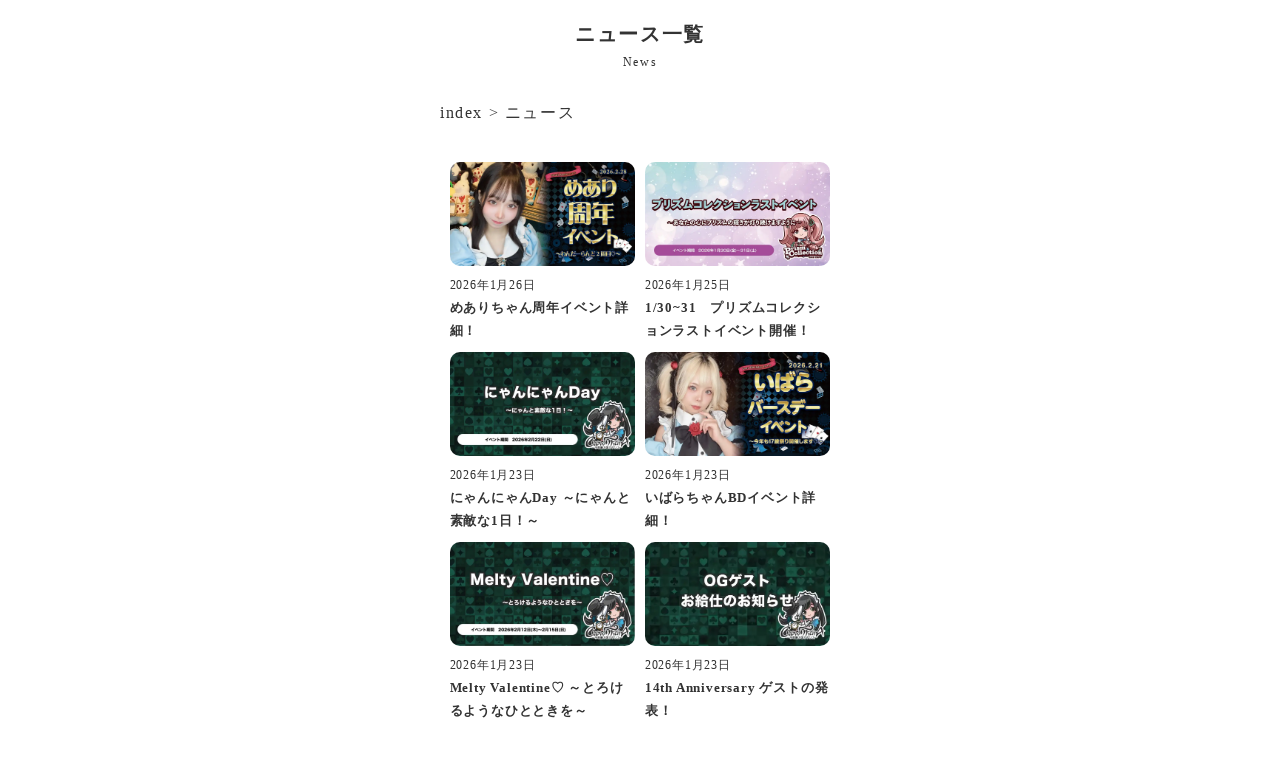

--- FILE ---
content_type: text/html; charset=UTF-8
request_url: https://toygroup.jp/news.html?page_id=2
body_size: 3849
content:
<!doctype html>
<html lang="ja">
<head>
    <meta charset="UTF-8">
	<meta http-equiv="X-UA-Compatible" content="IE=edge">
    <meta name="viewport" content="width=device-width,initial-scale=1">
    <title>ニュース一覧 トイグループ</title>
    <meta name="description" content="秋葉原にあるコンカフェ・メイド喫茶グループ「トイグループ」のオフィシャルホームページです。クランティアラ、グランドパイレーツ、スターライトノベル、リトルスターラビット、ベイビードラゴン、マインドエスケープ、プリティデビルメイトの７店舗を運営中、まだままだ頑張ります！">
    <meta name="keywords" content="秋葉原,メイドカフェ,コンカフェ,トイグループ,TOYGROUP,掲示板,オフィシャル,Twitter,Instagram,Facebook,YouTube,">
	
	<!-- Google Tag Manager -->
<script>(function(w,d,s,l,i){w[l]=w[l]||[];w[l].push({'gtm.start':
new Date().getTime(),event:'gtm.js'});var f=d.getElementsByTagName(s)[0],
j=d.createElement(s),dl=l!='dataLayer'?'&l='+l:'';j.async=true;j.src=
'https://www.googletagmanager.com/gtm.js?id='+i+dl;f.parentNode.insertBefore(j,f);
})(window,document,'script','dataLayer','GTM-KFN35C4');</script>
<!-- End Google Tag Manager -->
 
    <!-- icon-->
	<link rel="icon" href="./img/favicon.ico" id="favicon">

    
    <!-- css-->
    <link href="./css/set_common.css" rel="stylesheet" type="text/css">
    <link href="./css/css_style.css" rel="stylesheet" type="text/css">
	<link href="./fonts/fonts.css" rel="stylesheet" type="text/css" media="screen,print">
    
    
    <meta name="format-detection" content="email=no,telephone=no,address=no">
	
	<!-- twitter-->
	<meta name="twitter:card" content="summary_large_image">
	<meta name="twitter:site" content="@toygroup_tw">
	<meta name="twitter:creator" content="@toygroup_tw">
	<meta name="twitter:title" content="トイグループ オフィシャルサイト">
	<meta name="twitter:description" content="秋葉原にあるコンカフェ・メイド喫茶グループ「トイグループ」のオフィシャルホームページです。クランティアラ、グランドパイレーツ、スターライトノベル、リトルスターラビット、ベイビードラゴン、マインドエスケープ、プリティデビルメイトの７店舗を運営中、まだままだ頑張ります！">
	<meta name="twitter:image" content="https://toygroup.jp/img/og.webp">
    
	<meta property="og:title" content="トイグループ オフィシャルサイト">
	<meta property="og:type" content="article">
	<meta property="og:image" content="https://toygroup.jp/img/og.webp">
	<meta property="image_src" content="https://toygroup.jp/img/og.webp">
	<meta property="og:url" content="https://toygroup.jp">
	<meta property="og:site_name" content="トイグループ オフィシャルサイト">
	<meta property="og:description" content="秋葉原にあるコンカフェ・メイド喫茶グループ「トイグループ」のオフィシャルホームページです。クランティアラ、グランドパイレーツ、スターライトノベル、リトルスターラビット、ベイビードラゴン、マインドエスケープ、プリティデビルメイトの７店舗を運営中、まだままだ頑張ります！">


</head>
	
<body>
<!-- Google Tag Manager (noscript) -->
<noscript><iframe src="https://www.googletagmanager.com/ns.html?id=GTM-KFN35C4"
height="0" width="0" style="display:none;visibility:hidden"></iframe></noscript>
<!-- End Google Tag Manager (noscript) -->
<article class="page_header">
	<div class="wrapper">
		<h1>ニュース一覧</h1>
		<h2>News</h2>
		
	</div>
</article>


<article class="page_pan">
    <div class="wrapper">
        <a href="./index.html">index</a>
        &gt;
        <a href="./news.html">ニュース</a>
    </div>
</article>
	
<article class="news_list">
	<div class="wrapper">
		<div class="list">
												
			<section>
				<a href="./news_detail.html?news=1293">
					<span class="image">
						<img src="https://crown-tiara.com/img/img_news/news_bAVeOtcUrMTY4EaoIX6y_s.webp" alt=" めありちゃん周年イベント詳細！" class="radius_10">
					</span>
					
					<span class="date">2026年1月26日</span>
					<span class="text">めありちゃん周年イベント詳細！</span>
				</a>
			</section>
																		
			<section>
				<a href="./news_detail.html?news=1292">
					<span class="image">
						<img src="https://prism-collection.com/img/img_news/news_ATp0Vk5WsERQKPvLGOq1_s.webp" alt=" 1/30~31　プリズムコレクションラストイベント開催！" class="radius_10">
					</span>
					
					<span class="date">2026年1月25日</span>
					<span class="text">1/30~31　プリズムコレクションラストイベント開催！</span>
				</a>
			</section>
																		
			<section>
				<a href="./news_detail.html?news=1269">
					<span class="image">
						<img src="https://crown-tiara.com/img/img_news/news_nCwM7lmO0EIRWKvq8uFN_s.webp" alt=" にゃんにゃんDay ～にゃんと素敵な1日！～　" class="radius_10">
					</span>
					
					<span class="date">2026年1月23日</span>
					<span class="text">にゃんにゃんDay ～にゃんと素敵な1日！～　</span>
				</a>
			</section>
																		
			<section>
				<a href="./news_detail.html?news=1290">
					<span class="image">
						<img src="https://crown-tiara.com/img/img_news/news_aykomnVMGu0A1QCrES7U_s.webp" alt=" いばらちゃんBDイベント詳細！ " class="radius_10">
					</span>
					
					<span class="date">2026年1月23日</span>
					<span class="text">いばらちゃんBDイベント詳細！ </span>
				</a>
			</section>
																		
			<section>
				<a href="./news_detail.html?news=1277">
					<span class="image">
						<img src="https://crown-tiara.com/img/img_news/news_OgE4q5FNPJTmxl6AWtjy_s.webp" alt=" Melty Valentine♡ ～とろけるようなひとときを～" class="radius_10">
					</span>
					
					<span class="date">2026年1月23日</span>
					<span class="text">Melty Valentine♡ ～とろけるようなひとときを～</span>
				</a>
			</section>
																		
			<section>
				<a href="./news_detail.html?news=1291">
					<span class="image">
						<img src="https://crown-tiara.com/img/img_news/news_ylohkYbnuUMENJBt4cmR_s.webp" alt=" 14th Anniversary ゲストの発表！ " class="radius_10">
					</span>
					
					<span class="date">2026年1月23日</span>
					<span class="text">14th Anniversary ゲストの発表！ </span>
				</a>
			</section>
									
			<section></section>
		</div>
		
		
		<nav class="page-numbers">
			<ul>
				
									
				<li><a href="./news.html?page_id=1" class="nolink radius_15">1</a></li>
							
				<li><a href="" class="link radius_15">2</a></li>
						
				<li><a href="./news.html?page_id=3" class="nolink radius_15">3</a></li>
						
							<li><a href="./news.html?page_id=3" class="nolink radius_15">次</a></li>
						
			
			</ul>
		</nav>
		
		
	</div>
</article>

	
<article class="group_link">
    <div class="wrapper">
        <ul>
						
			<li>
				<a href="https://toygroup.jp"><img src="https://toygroup.jp/img/icon.webp" alt="秋葉原にあるコンカフェ・メイド喫茶グループ「トイグループ」のオフィシャルホームページです。クランティアラ、グランドパイレーツ、スターライトノベル、リトルスターラビット、ベイビードラゴン、マインドエスケープ、プリティデビルメイトの７店舗を運営中、まだままだ頑張ります！" class="radius_10"></a>
			</li>
			
						
			<li>
				<a href="https://crown-tiara.com"><img src="https://crown-tiara.com/img/icon.webp" alt="秋葉原にある不思議の国のアリスをコンセプトとしたメイドカフェ・コンカフェです。アリスメイド達がご主人様・お嬢様のご帰宅お待ちしております。" class="radius_10"></a>
			</li>
			
						
			<li>
				<a href="https://grand-pirates.com"><img src="https://grand-pirates.com/img/icon.webp" alt="ここは秋葉原という大海原を拠点とする、海賊たちのアジト

『グランドパイレーツ』

海賊たちが集う、この極秘空間では
毎日賑やかな宴を開いています。

愉快な海賊たちの仲間になって、楽しい時間をお過ごし下さい♪" class="radius_10"></a>
			</li>
			
						
			<li>
				<a href="https://starlightnovel.com"><img src="https://starlightnovel.com/img/icon.webp" alt="ここは星の妖精メイドたちがパーティを繰り広げている場所
「スターライトノベル」
毎日特別なご主人様お嬢様をお招きし、素敵なおもてなしをいたします。 幾千もの星空の下、あなたのお願い事もきっと叶うことでしょう☆" class="radius_10"></a>
			</li>
			
						
			<li>
				<a href="https://littlestarrabbit.com"><img src="https://littlestarrabbit.com/img/icon.webp" alt="ここはうさぎたちが住む小さな惑星リトルスターある日地球に憧れるうさぎたちはたくさんの星をあつめて地球につながる道をつくることにしました
迷い込んだ地球のご主人様お嬢様 今日は一緒に星あつめしてみませんか?" class="radius_10"></a>
			</li>
			
						
			<li>
				<a href="https://baby-dragon.com"><img src="https://baby-dragon.com/img/icon.webp" alt="ここは子龍たちの栖　ベイビードラゴン
立派なドラゴンになるために子龍たちは龍の心を育てています
ここに辿りつけたドラゴンの心を持つ特別な人間さま
子龍たちのドラゴンさまになって
龍の心を一緒に育ててみませんか？" class="radius_10"></a>
			</li>
			
						
			<li>
				<a href="https://mindescape.net"><img src="https://mindescape.net/img/icon.webp" alt="秋葉原にあるゴーストがコンセプトのコンカフェ（メイドカフェ）かわいいゴーストメイドがご主人様、お嬢様のご帰宅をお待ちしています。ゴシックなコンカフェを探している方は、一度マインドエスケープの世界にお越しください♪" class="radius_10"></a>
			</li>
			
						
			<li>
				<a href="https://prettydevilmate.com"><img src="https://prettydevilmate.com/img/icon.webp" alt="小悪魔がコンセプトのコンカフェ、店内は映えるスポットがたくさん♪制服も青と赤でセクシーでかわいい小悪魔たちがあなたのご帰宅をお待ちしています♪" class="radius_10"></a>
			</li>
			
						
			<li>
				<a href="https://prism-collection.com"><img src="https://prism-collection.com/img/icon.webp" alt="宝石の国へようこそ！
ここは宝石の精霊ジュエリーナがキラキラ輝くために感情のジュエルを磨いているプリズムコレクション！" class="radius_10"></a>
			</li>
			
						<li></li>
			<li></li>
			<li></li>
			<li></li>
			<li></li>
        </ul>
       
    </div>
</article>	

<article class="nav_footer">
	<div class="wrapper">
		<nav>
			<ul>
				<li><a href="./site_policy.html">サイトポリシー</a></li>
				<li><a href="./site_privacy.html">個人情報の取扱い</a></li>
				<li><a href="./site_contact.html">お問合せ</a></li>
			</ul>
		</nav>
	</div>
</article>


<footer>
	<div class="wrapper">

		<section class="website">
			<p class="title">このサイトについて</p>
			<p>当サイトはトイグループにより運営・管理されております。</p>
			<p>当ウェブサイトに掲載されている内容及び画像の著作権はトイグループにあり無断転載は著作権保護法の下固く禁止されております。</p>
		</section>

		<section class="copy">
			<p class="color_base_table_text">
				<mat-icon class="material-icons">copyright</mat-icon> 
				<a href="https://toygroup.jp">秋葉原 TOYGROUP</a>				
			</p>
		</section>
	</div>
	
	

</footer>
	
</body>
</html>

--- FILE ---
content_type: text/css;charset=UTF-8
request_url: https://toygroup.jp/css/css_style.css
body_size: 3023
content:
@charset "UTF-8";


/** ---------------------------------------
basecolor
--------------------------------------- */

body.page{
	background: #ffff;
}



/** ---------------------------------------
html
--------------------------------------- */
html{font-size:16px;}
	@media screen and ( max-width:300px ){
		html{font-size:14px;}
	}

	
/** ---------------------------------------
body
--------------------------------------- */
body{
	margin: 0; 
	padding: 0;
	width: 100%;
	height: 100vh;
	line-height: 1.8; 
	letter-spacing: 0.1rem; 
	color: #444;
	font-family: "Noto Sans JP", "ヒラギノ角ゴシック", "Hiragino Kaku Gothic ProN", "ヒラギノ角ゴ ProN W3", "メイリオ", "sans-serif";
	
	
	
	
	background:#fff;
		
}


/** ---------------------------------------
wapper
--------------------------------------- */
.wrapper{
	max-width: 400px;
	margin: 0 auto;
	padding: 0 1rem;
}
	@media screen and ( max-width:479px ){
		.wrapper{
			display: block;
			margin: 0 auto;
			padding: 0 3vw;
			width: auto;}
	}


.wrapper_side_none{
	max-width: 400px;
	margin: 0 auto;
	padding: 0;
}
	@media screen and ( max-width:479px ){
		.wrapper_side_none{
			display: block;
			margin: 0 auto;
			padding: 0;
			width: auto;}
	}






/** ---------------------------------------
button
--------------------------------------- */

.button{
margin: 0;
padding: 0;
text-align: center;
border: 1px solid #444;
}

.button a{
display: block;
margin: 0;
padding: 0.6rem;
text-align: center;
color: #444;
text-decoration: none;
font-weight: bold;
}



/** ---------------------------------------
header
--------------------------------------- */

header{
	margin: 0;
	padding: 0;
	text-align: center;
}

header .box{
	position: relative;
	display: block;
	height: 430px;
	margin: 0 auto;
	padding: 0;
	line-height: 0;
}

header .box img.logo{
	position: absolute;
	width: 200px;
	top: 50%;
	left: 50%;
	transform: translate(-50%, -50%);
	-webkit-transform: translate(-50%, -50%);
	-ms-transform: translate(-50%, -50%);
}

header .box img.toyko{
	position: absolute;
	width: 100px;
	bottom: 0;
	right: 0;
}


/** ---------------------------------------
group_intro
--------------------------------------- */
article.group_intro{
	display: block;
	padding: 1rem 0;
	background-color: #f1f1f1;
	color: #333;
	
}

article.group_intro a{
text-decoration: none;
color: #333;
}

article.group_intro .title{
	padding-bottom: 1rem;
	text-align: center;
}

article.group_intro .title h1{
	font-size: 20px;
	font-weight: bold;
	
}
article.group_intro .title h2{
	font-size: 12px;
	font-weight: bold;
}


article.group_intro section{
display: flex;
flex-wrap: nowrap;
justify-content: flex-start;
align-items: flex-end;
margin-bottom: 0.5rem;
padding: 0.5rem 1rem;
border: 1px solid #ddd;
background: #fff;
line-height: 0;
}

article.group_intro section .image{
width: 80px;

}

article.group_intro section .image img{
width: 60px;
aspect-ratio: 1 / 1;
}



article.group_intro section .text{
margin: 0;
padding: 0;
line-height: 1.6;
}
article.group_intro section .text h1{
font-size: 14px;
font-weight: bold;
}

article.group_intro section .text h2{
font-size: 12px;
}

article.group_intro section .text h3{
font-size: 12px;
color: #aaa;
}


/** ---------------------------------------
news_list
--------------------------------------- */

article.news_list{
	display: block;
	background: #fff;
	padding: 1rem 0;
}

article.news_list .title{
	padding-bottom: 1rem;
	text-align: center;
}
article.news_list .title h1{
	font-size: 20px;
	font-weight: bold
	
}
article.news_list .title h2{
	font-size: 12px;
	font-weight: bold
}

article.news_list .list{
	display: flex;
	flex-wrap: wrap;
	justify-content: space-between;
	align-items: stretch;
	margin: 0 auto;
	padding: 0.3rem;
	letter-spacing: 0.05rem;
}


article.news_list .list section{
	width: 50%;
	height: 100%;
	padding: 0.3rem;
}

article.news_list .list section a{
	text-decoration: none;
	color: #333;
}
article.news_list .list section span{
	display: block;

}
article.news_list .list section span.image{

}
article.news_list .list section span.image img{
aspect-ratio: 16 / 9;
width: 100%;

}

article.news_list .list section span.date{
	font-size: 12px;
}

article.news_list .list section span.text{
	font-size: 13px;
	font-weight: bold;
}


article.news_list .list_more{
margin: 0;
padding-bottom:1rem;
text-align: right;
}

article.news_list .list_more a{
font-weight: bold;
color: #333;
text-decoration: none;
}

article.news_list .list_more span{
font-size: 20px;
}


/** ---------------------------------------
news_list_toygroup
--------------------------------------- */

article.news_list_toygroup{
	display: block;
	background: #fff;
	padding: 1rem 0;
}


article.news_list_toygroup .title{
	padding-bottom: 1rem;
	text-align: center;
}

article.news_list_toygroup .title h1{
	font-size: 13px;
	font-weight: bold
}


article.news_list_toygroup section{
	margin-bottom: 0.6rem;
	padding: 0.6rem 1rem;
	border: 1px solid #ddd;
	background: #fff;
}

article.news_list_toygroup section a{
	text-decoration: none;
	color: #333;
}

article.news_list_toygroup section span{
	display: block;
}


article.news_list_toygroup section span.date{
	font-size: 12px;
}

article.news_list_toygroup section span.text{
	font-weight: bold;
	font-size: 13px;
}



/** ---------------------------------------
news_detail
--------------------------------------- */


article.news_detail{
	display: block;
	padding-bottom: 1rem;
	background: #fff;
	
}

article.news_detail .sns_push{
margin: 0;
padding: 0;
}

article.news_detail .sns_push img{
margin: 0;
padding: 0;
width: 30px;
}

article.news_detail .image{
	margin: 0;
	padding-bottom: 0.6rem;
	text-align: center;
	
}

article.news_detail .image img{
width: 95%;
}


article.news_detail .box{
	padding: 0.6rem;
	background: #fff;
}

article.news_detail .date{
	text-align: right;
	font-size: 12px;
	margin: 0;
	padding-bottom: 0.6rem;
	
}
article.news_detail .title{
	margin: 0;
	padding-bottom: 1rem;
	font-weight: bold;
	
}

article.news_detail .text{
	margin: 0;
	padding-bottom: 3rem;
	
}

article.news_detail .text p{
	padding-bottom: 0.6rem;
	
}



/** ---------------------------------------
pabe-numbers
--------------------------------------- */

nav.page-numbers{margin: 0; padding: 3rem 0;}
nav.page-numbers ul{display: flex; flex-wrap: nowrap; justify-content: center; align-items: flex-end;}
nav.page-numbers li{margin: 0; padding: 0;}
nav.page-numbers li a{display: block; margin: 0 0.5rem; padding: 0.5rem; width: 30px; text-decoration: none; line-height: 30px; text-align: center; font-weight: bold; color: #fff; }
nav.page-numbers li a.link{background: #333;}
nav.page-numbers li a.nolink{background: #aaa;}
nav.page-numbers li mat-icon{vertical-align: bottom;}


/** ---------------------------------------
banner_middle
--------------------------------------- */

article.banner_middle{
	display: block;
	background: #f1f1f1;
	padding-top: 1rem;
}


article.banner_middle .list{
	display: flex;
	flex-wrap: wrap;
	justify-content: space-between;
	align-items: stretch;
	margin: 0 auto;
	padding: 0.3rem;
	letter-spacing: 0.05rem;
}


article.banner_middle .list section{
	width: 50%;
	height: 100%;
	padding: 0.3rem;
}

article.banner_middle .list section a{
	text-decoration: none;
	color: #333;
}
article.banner_middle .list section span{
	display: block;

}
article.banner_middle .list section span.image{

}
article.banner_middle .list section span.image img{
aspect-ratio: 15 / 7;
width: 100%;

}

article.banner_middle .list section span.text{
	font-size: 13px;
}



/** ---------------------------------------
banner_bottom
--------------------------------------- */

article.banner_bottom{
	display: block;
	background: #fff;
	padding: 1rem 0;
}


article.banner_bottom .list{
	display: block;
	margin: 0 auto;
	padding: 0.3rem;
	letter-spacing: 0.05rem;
}


article.banner_bottom .list section{
	display: block;
	padding: 0.6rem 0;
}

article.banner_bottom .list section a{
	text-decoration: none;
	color: #333;
}
article.banner_bottom .list section span{
	display: block;

}
article.banner_bottom .list section span.image{

}
article.banner_bottom .list section span.image img{
aspect-ratio: 9 / 2;
width: 100%;

}

article.banner_bottom .list section span.text{
	font-size: 13px;
}




/** ---------------------------------------
group_link
--------------------------------------- */
article.group_link{
	display: block;
	margin: 0;
	padding: 2rem;
}

article.group_link ul{
	display: flex;
	flex-wrap: wrap;
	justify-content: space-between;
	align-items: center;
	margin: 0;
	padding: 0;
}

article.group_link li{
	padding: 0.5rem;
	width: 20%;
	line-height: 0;
}

article.group_link li img{
	aspect-ratio: 1 / 1;
}




/** ---------------------------------------
nav_footer
--------------------------------------- */

article.nav_footer{
	display: block;
	margin: 0;
	padding: 0.6rem 0;
	font-size: 13px;
	background-color: #565656;
	color: #fff;
}

article.nav_footer a{
	color: #fff;
	text-decoration: none;
	}


article.nav_footer nav ul{
	display: flex;
	flex-wrap: nowrap;
	justify-content: space-around;
	align-items: center;
	margin: 0 auto;
	padding: 0.3rem;
	letter-spacing: 0.05rem;
}





/** ---------------------------------------
footer
--------------------------------------- */
footer{
	margin-top: 0rem;
	padding-bottom: 6rem;
	background-color: #333;
	color: #fff;

}


footer section.website{
	padding-top: 0.6rem;
	font-size: 12px;
	vertical-align: middle;
}


footer section.website p.title{
	padding: 0.3rem;
	font-size: 12px;
	font-weight: bold;
	text-align: center;
	vertical-align: middle;
}
footer section.website p{
	padding: 0.3rem;
	font-size: 12px;
	vertical-align: middle;
}


footer section.add{
	padding-top: 0.6rem;
	font-size: 12px;
	text-align: center;
	vertical-align: middle;
}

footer section.add p{
	padding: 0.3rem;
	font-size: 12px;
	vertical-align: middle;
}

footer section.copy{
	padding-bottom: 0.6rem;
	font-size: 12px;
	text-align: center;
	vertical-align: middle;
}

footer section.copy p{
	font-size: 13px;
	font-weight: bold;
	vertical-align: middle;
}
footer section.copy mat-icon{
	vertical-align: middle;
}
footer section.copy a{
	text-decoration: none;
	color: #fff;
}



/** ---------------------------------------
arrow
--------------------------------------- */

.arrow_right{
  width: 100%;
  position: relative;
  display: block;
  vertical-align: middle;
  text-decoration: none;
  font-size: 14px;
}

.arrow_right::after{
  position: absolute;
  top: 0;
  bottom: 0;
  right: 20px;
  margin: auto;
  content: "";
  vertical-align: middle;
  width: 8px;   /* arrow size */
  height: 8px;  /* arrow size */
  border-top: 2px solid #ddd;  /* thickness, color */
  border-right: 2px solid #ddd;
  -webkit-transform: rotate(45deg);
  transform: rotate(45deg);
}



/** ---------------------------------------
page_header
--------------------------------------- */


article.page_header{
	display: block;
	padding: 1rem 0;
	text-align: center;
	color: #333;
	
}
article.page_header h1{
	font-size: 20px;
	font-weight: bold;
}
article.page_header h2{
	font-size: 12px;
	
}


/** ---------------------------------------
page_pan
--------------------------------------- */


article.page_pan{
	display: block;
	padding: 0.6rem 0;
	background: #fff;
}
article.page_pan a{
	color: #333;
	text-decoration: none;
}



/** ---------------------------------------
site_content
--------------------------------------- */


article.site_content{
	display: block;
	margin: 0;
	padding: 1rem 0;
}
article.site_content .box{
	padding: 1.6rem;
	background: #fff;
	font-size: 13px;
}

article.site_content .box h1{
	margin: 0;
	padding-bottom: 1rem;
	font-weight: bold;
	font-size: 14px;
}

article.site_content .box section{
	margin: 0;
	padding-bottom: 1rem;
	line-height: 1.8;
}
article.site_content .box section p{
	padding-bottom: 1rem;
}


article.site_content .box section h2{
	margin: 0;
	padding-bottom: 1rem;
	font-weight: bold;
	font-size: 14px;
}
article.site_content .box section ul{
	padding: 1rem 1.5rem;
}
article.site_content .box section ul li{
	display: list-item;
	list-style: decimal;
}

/** ---------------------------------------
site_contact
--------------------------------------- */

article.site_contact{
	display: block;
	margin: 0;
	padding: 1rem 0;
}
article.site_contact .box{
	padding: 1.6rem;
	background: #fff;
	font-size: 14px;
}


article.site_contact .box .mail{
	padding: 0;
}


article.site_contact .box .mail p{
	padding-bottom: 1rem;
}

article.site_contact .box .mail p.mark{
	font-size: 12px;
	
}

article.site_contact .box .mail p.google{
	font-size: 12px;
	
}

article.site_contact .box .mail p.item{
	padding-bottom: 0.6rem;
}

article.site_contact .box .mail p.text{
	padding: 0 0 0.6rem 2rem;
}


article.site_contact .box .mail span.mark{
	color: #a10000;
	font-size: 12px;
	
}

article.site_contact .box .mail a{
	color: #a10000;
}

article.site_contact .box .mail section{
	padding-bottom: 1rem;
}

article.site_contact .box .mail section.submit{
	text-align: center;
}


article.site_contact .box .mail .err{
	padding: 1rem;
	margin-bottom: 1rem;
	border: 1px solid #ddd;
}




/** ---------------------------------------
input
--------------------------------------- */
form{margin: 0; padding: 0;}
input,textarea,select,button{font-family: inherit;}
input{box-sizing: border-box; border: 1px solid #ddd; font-size: 14px; border-radius:10px; -webkit-border-radius:10px; -moz-border-radius:10px;}
input[type=text]{padding: 0.6rem 1rem; width: 100%;}
input[type=password]{padding: 0.6rem 1rem; width: 100%;}
input[type=tel]{padding: 0.6rem; width: 100%;}
input[type=email]{padding: 0.6rem; width: 100%;}
input[type=checkbox]{margin: 0.6rem;  -ms-transform: scale(1.5, 1.5); -webkit-transform: scale(1.5, 1.5); transform: scale(1.5, 1.5);}
input[type=submit]{padding: 0.8rem 6rem; font-weight: bold; color: #fff; box-sizing: border-box; text-align: center; background: #10aeaa; border: none; border-radius:10px; -webkit-border-radius:10px; -moz-border-radius:10px;}
textarea{padding: 0.6rem; font-weight: normal; box-sizing: border-box; width: 100%; height: 180px; font-size: 14px; border: 1px solid #ddd;  border-radius:10px; -webkit-border-radius:10px; -moz-border-radius:10px;}
textarea:focus {outline: none;}

